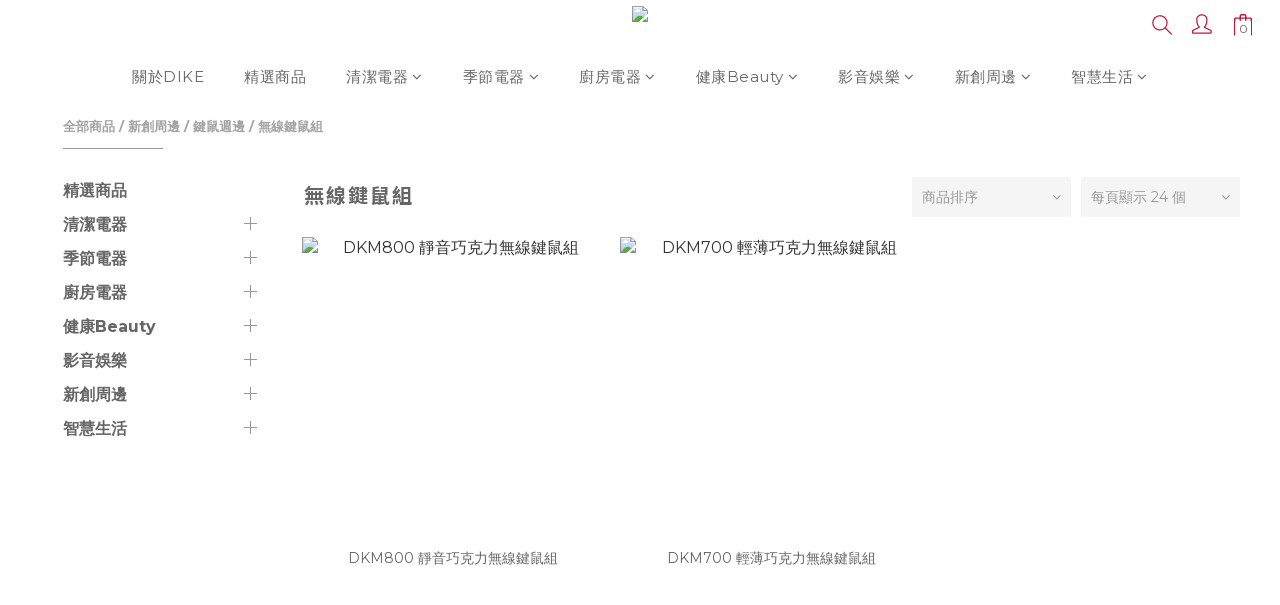

--- FILE ---
content_type: application/javascript
request_url: https://cdn.shoplineapp.com/s/javascripts/currencies.js
body_size: 163
content:
var Currency={rates:{USD:1,CAD:.723155,KRW:679e-6,IDR:6e-5,MOP:.12475,BND:.772234,NTD:.031961,TWD:.031961,HKD:.128461,MYR:.24325,CNY:.141441,VND:38e-6,THB:.03136,SGD:.771796,AUD:.663909,GBP:1.333157,PHP:.016952,AED:.272257,JPY:.006438,EUR:1.16423},convert:function(D,e,r){return D*this.rates[e]/this.rates[r]}};